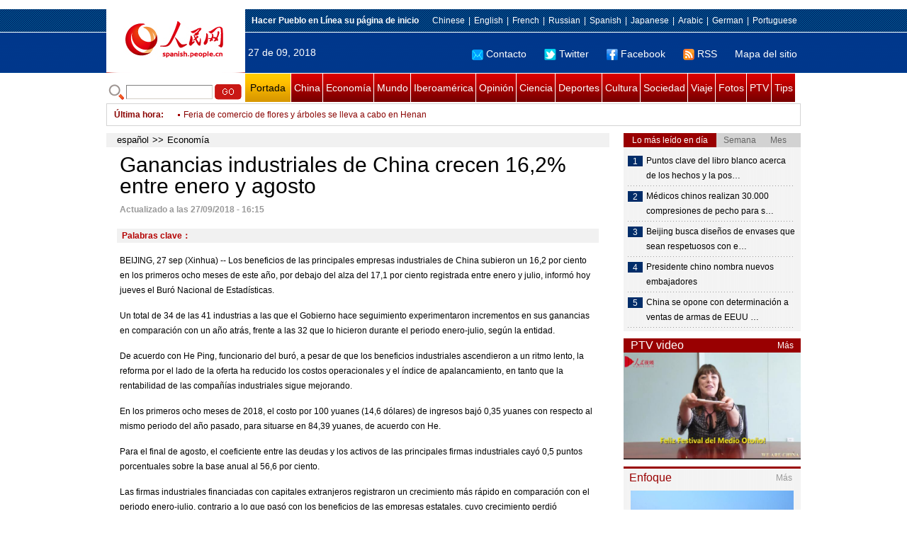

--- FILE ---
content_type: text/html
request_url: http://spanish.peopledaily.com.cn/n3/2018/0927/c31620-9504298.html
body_size: 9733
content:
<!DOCTYPE html PUBLIC "-//W3C//DTD XHTML 1.0 Transitional//EN" "http://www.w3.org/TR/xhtml1/DTD/xhtml1-transitional.dtd">

<html xmlns="http://www.w3.org/1999/xhtml">

<head>

<meta http-equiv="content-type" content="text/html;charset=UTF-8"/>

<meta http-equiv="Content-Language" content="utf-8" />

<meta content="all" name="robots" />

<title>Ganancias industriales de China crecen 16,2% entre enero y agosto</title>

<meta name="copyright" content="" />

<meta name="description" content="BEIJING, 27 sep (Xinhua) -- Los beneficios de las principales empresas industriales de China subieron un 16,2 por ciento en los primeros ocho meses de este año, por debajo del alza del 17,1 por ciento registrada entre enero y julio, informó hoy jueves el Buró Nacional de Estadísticas." />

<meta name="keywords" content="" />

<meta name="filetype" content="0">

<meta name="publishedtype" content="1">

<meta name="pagetype" content="1">

<meta name="catalogs" content="F_31620">

<meta name="contentid" content="F_9504298">

<meta name="publishdate" content="2018-09-27">

<meta name="author" content="F_1005">

<meta name="source" content="Fuente：Xinhua">

<meta name="editor" content="">

<meta name="sourcetype" content="">

<meta http-equiv="X-UA-Compatible" content="IE=EmulateIE7" />

<link href="/img/2011spanishpd/page.css" type="text/css" rel="stylesheet" media="all" />

<script src="/img/2011spanishpd/list.js" language="javascript" type="text/javascript"></script>

<script src="/img/2011spanishpd/effect.js" language="javascript" type="text/javascript"></script>

<script language="javascript" type="text/javascript">

function addfavor(url,title) {

if(confirm("\n网址："+url+"\n确定添加收藏?")){

var ua = navigator.userAgent.toLowerCase();

if(ua.indexOf("msie 8")>-1){

external.AddToFavoritesBar(url,title);//IE8

}else{

try {

window.external.addFavorite(url, title);

} catch(e) {

try {

window.sidebar.addPanel(title, url, "");//firefox

} catch(e) {

alert("加入收藏失败，请使用Ctrl+D进行添加");

}

}

}

}

return false;

}

</script>

</head>

<body>

<!--ad-->



<!--nav-->

<div class="nav clear">

	<div class="w980 clear">

		<div class="nav01_left fl"><img src="/img/2011spanishpd/images/logo.jpg" alt="" /></div>

    	<div class="nav01_right fr">

        	<p class="one clear"><span><a style=cursor:hand onclick=this.style.behavior='url(#default#homepage)';this.setHomePage('http://spanish.peopledaily.com.cn/')><b>Hacer&nbsp;Pueblo&nbsp;en&nbsp;Línea&nbsp;su&nbsp;página&nbsp;de&nbsp;inicio</b></font></a></span><em><a href="http://www.people.com.cn/" target="_blank">Chinese</a>|<a href="http://english.peopledaily.com.cn/" target="_blank">English</a>|<a href="http://french.peopledaily.com.cn/" target="_blank">French</a>|<a href="http://russian.people.com.cn/" target="_blank">Russian</a>|<a href="http://spanish.peopledaily.com.cn/" target="_blank">Spanish</a>|<a href="http://j.people.com.cn/" target="_blank">Japanese</a>|<a href="http://arabic.people.com.cn/" target="_blank">Arabic</a>|<a href="http://german.people.com.cn/" target="_blank">German</a>|<a href="http://portuguese.people.com.cn/" target="_blank">Portuguese</a></em></p>

            <p class="two clear"><span>27 de 09, 2018</span><em><a href="mailto:master@cnwriter.com.cn"><img src="/img/2011spanishpd/images/icon1.gif" alt="" />Contacto</a></a><a href="https://twitter.com/PuebloEnLnea" target="_blank"><img src="/img/2011spanishpd/images/icon2.gif" alt="" />Twitter</a><a href="https://www.facebook.com/pg/Diario-del-Pueblo-en-l%C3%ADnea-436282466503366/posts/?ref=page_internal" target="_blank"><img src="/img/2011spanishpd/images/icon3.gif" alt="" />Facebook</a><a href="b" target="_blank"><img src="/img/2011spanishpd/images/icon4.gif" alt="" />RSS</a><a href="http://spanish.peopledaily.com.cn/31616/7783762.html" target="_blank">Mapa del sitio</a></em></p>

        </div>

    </div>

</div>

<div class="w980 nav02 clear">

	<div><form action="http://search.people.com.cn/language/search.do" name="searchForm" method="post"  target="_blank">
	<input type="hidden" name="dateFlag" value="false" />
	<input type="hidden" name="siteName" value="spanish" />
	<input type="hidden" name="pageNum" value="1" />
&nbsp;<img src="/img/2011spanishpd/images/icon5.gif" alt="" />&nbsp;<input name="keyword" id="keyword" type="text" class="one" value="" />&nbsp;<input type="image" name="button" id="button" value="search" src="/img/2011spanishpd/images/icon6.gif" />
</form></div>

    <p><a href="http://spanish.peopledaily.com.cn/" target="_blank" class="one">Portada</a><a href="http://spanish.peopledaily.com.cn/31621/index.html" target="_blank">China</a><a href="http://spanish.peopledaily.com.cn/31620/index.html" target="_blank">Economía</a><a href="http://spanish.peopledaily.com.cn/31618/index.html" target="_blank">Mundo</a><a href="http://spanish.peopledaily.com.cn/31617/index.html" target="_blank">Iberoamérica</a><a href="http://spanish.peopledaily.com.cn/31619/index.html" target="_blank">Opinión</a><a href="http://spanish.peopledaily.com.cn//92121/index.html" target="_blank">Ciencia</a><a href="http://spanish.peopledaily.com.cn/31615/index.html" target="_blank">Deportes</a><a href="http://spanish.peopledaily.com.cn//92122/index.html" target="_blank">Cultura</a><a href="http://spanish.peopledaily.com.cn/31614/index.html" target="_blank">Sociedad</a><a href="http://spanish.peopledaily.com.cn/204699/index.html" target="_blank">Viaje</a><a href="http://spanish.peopledaily.com.cn/31613/index.html" target="_blank">Fotos</a><a href="http://spanish.peopledaily.com.cn//101336/index.html" target="_blank">PTV</a><a href="http://spanish.peopledaily.com.cn/205763/index.html" target="_blank">Tips</a></p>

</div>

<!--new-->

<div class="width978 news clear">

	<div class="news_left">

    	<b><a href="http://spanish.peopledaily.com.cn/102262/index.html">&Uacute;ltima hora</a>:&nbsp;&nbsp;</b>
        <div id="listmar">
        	<ul><li><a href='/n3/2018/0927/c31620-9504298.html' target=_blank>Ganancias industriales de China crecen 16,2% entre enero y agosto</a></li>
<li><a href='/n3/2018/0927/c31617-9504296.html' target=_blank>Presidente de Venezuela dispuesto a encontrarse con Trump</a></li>
<li><a href='/n3/2018/0927/c31620-9504279.html' target=_blank>Feria de comercio de flores y árboles se lleva a cabo en Henan</a></li>
<li><a href='/n3/2018/0927/c31614-9504274.html' target=_blank>Los bomberos del Museo del Palacio Imperial de Beijing salvaguardan los tesoros nacionales</a></li>
<li><a href='/n3/2018/0927/c31614-9504268.html' target=_blank>Fotógrafo de 64 años dedica 26 años a documentar la vida de los pandas gigantes</a></li>
<li><a href='/n3/2018/0927/c31621-9504257.html' target=_blank>Beijing define la función política del uso de la tierra en sus distritos centrales</a></li>
<li><a href='/n3/2018/0927/c31614-9504209.html' target=_blank>Agricultores trabajan en campos en Hebei</a></li>
<li><a href='/n3/2018/0927/c31614-9504207.html' target=_blank>La “aldea de los panqueques” del Monte Tai vende 10.000 kilogramos diarios</a></li>
<li><a href='/n3/2018/0927/c31621-9504200.html' target=_blank>Región Autónoma Ningxia Hui: 60 años luchando contra la pobreza</a></li>
<li><a href='/n3/2018/0927/c31618-9504196.html' target=_blank>Abe pronostica un "cambio transformador importante" en enfoque de Japón hacia la RPDC</a></li>

</ul>
        </div>

    </div>

    <div class="news_right"></div>

    <script type="text/javascript">

	<!--   

	new simpleScroll("listmar",25,10,1);   

	-->

    </script>

</div>

<!--d2-->

<div class="w980 p2_content clearfix">

  	<div class="p2_left d2_left text_left fl">

    	<h6 class="d2_nav2"><a href="http://spanish.peopledaily.com.cn/" class="clink">español</a>&gt;&gt;<a href="http://spanish.peopledaily.com.cn/31620/" class="clink">Economía</a></h6>

      	<h1>Ganancias industriales de China crecen 16,2% entre enero y agosto</h1>

        <div class="text_1 clear"><span>Actualizado a las 27/09/2018 - 16:15</span></div>

        <div class="text_2 clear"></div>

        <div class="text_3 clear"><b>Palabras clave：</b></div>

        <div class="text_4 clear"></div>

        <p>
	BEIJING, 27 sep (Xinhua) -- Los beneficios de las principales empresas industriales de China subieron un 16,2 por ciento en los primeros ocho meses de este año, por debajo del alza del 17,1 por ciento registrada entre enero y julio, informó hoy jueves el Buró Nacional de Estadísticas.</p>
<p>
	Un total de 34 de las 41 industrias a las que el Gobierno hace seguimiento experimentaron incrementos en sus ganancias en comparación con un año atrás, frente a las 32 que lo hicieron durante el periodo enero-julio, según la entidad.</p>
<p>
	De acuerdo con He Ping, funcionario del buró, a pesar de que los beneficios industriales ascendieron a un ritmo lento, la reforma por el lado de la oferta ha reducido los costos operacionales y el índice de apalancamiento, en tanto que la rentabilidad de las compañías industriales sigue mejorando.</p>
<p>
	En los primeros ocho meses de 2018, el costo por 100 yuanes (14,6 dólares) de ingresos bajó 0,35 yuanes con respecto al mismo periodo del año pasado, para situarse en 84,39 yuanes, de acuerdo con He.</p>
<p>
	Para el final de agosto, el coeficiente entre las deudas y los activos de las principales firmas industriales cayó 0,5 puntos porcentuales sobre la base anual al 56,6 por ciento.</p>
<p>
	Las firmas industriales financiadas con capitales extranjeros registraron un crecimiento más rápido en comparación con el periodo enero-julio, contrario a lo que pasó con los beneficios de las empresas estatales, cuyo crecimiento perdió velocidad.</p>
<p>
	Los beneficios de las principales compañias industriales del país experimentaron en agosto una subida del 9,2 por ciento interanual, frente al 16,2 por ciento de julio.</p>
<p>
	He Ping atribuyó la desaceleración del crecimiento en agosto a una base comparativa alta en el año pasado y a una ralentización en el incremento de los ingresos y los precios de los productos.&nbsp;&nbsp;</p>


        <div class="text_4 clear"></div>
        
        <div class="wb_6 clearfix">
        	<h2>Comentario</h2>
        	<form action="http://foreign_comments.people.cn/spain/index.php/Comment/insercomment" id="form" name="form" method="post" accept-charset="utf-8">
            <input type = "hidden" name = "type" value = "0">
            <input type = "hidden" name = "news_id" id = "news_id" value = "9504298">
            <input type = "hidden" name = "news_url" value = "http://spanish.peopledaily.com.cn/n3/2018/0927/c31620-9504298.html">
            <input type = "hidden" name = "news_title" value = 'Ganancias industriales de China crecen 16,2% entre enero y agosto'>
            <input type = "hidden" name = "node_id" value = "31620">
        	<ul>
            	<li>Nombre de usuario <input type="text"  name="uid" id="uid" class="on" /></li>
                <li><textarea  name="comment" id="comment" cols="45" rows="5"></textarea></li>
                <li class="on"><img src="/img/2011spanishpd/images/icon_chake.gif" alt="" onclick="chake_submit()" />&nbsp;&nbsp;&nbsp;&nbsp;<a href="http://foreign_comments.people.cn/spain/index.php/comment/netuser/9504298" target="_blank">Leer todos los comentarios</a></li>
            </ul>
            </form>
        </div>
        <div class="ly_11 clearfix">
      		
      	</div>
        
        <div class="ipc_none clearfix">
        <ul class="ipc_none_pic01 clear clearfix"><li><a href="/n3/2017/0817/c31614-9256746.html" target="_blank"><img src="/NMediaFile/2017/0817/FOREIGN201708171554000123575882871.jpg" width="160" height="105" alt="Sillitas para esperar el autobús, &#13;la última invención en una economía compartida"></a><a href="/n3/2017/0817/c31614-9256746.html" target="_blank">Sillitas para esperar el autobús, 
la última invención en una economía compartida</a></li>
<li><a href="/n3/2017/0817/c92121-9256706.html" target="_blank"><img src="/NMediaFile/2017/0817/FOREIGN201708171450000376261582229.jpg" width="160" height="105" alt="Se filtra por error el sexto episodio&#13; de «Juego de Tronos»"></a><a href="/n3/2017/0817/c92121-9256706.html" target="_blank">Se filtra por error el sexto episodio
 de «Juego de Tronos»</a></li>
<li><a href="/n3/2017/0818/c92121-9257202.html" target="_blank"><img src="/NMediaFile/2017/0818/FOREIGN201708181316000558321436643.jpg" width="160" height="105" alt="Un robot monje aprende a hablar inglés"></a><a href="/n3/2017/0818/c92121-9257202.html" target="_blank">Un robot monje aprende a hablar inglés</a></li>
<li><a href="/n3/2017/0815/c31621-9255258.html" target="_blank"><img src="/NMediaFile/2017/0815/FOREIGN201708150838000489207630906.jpg" width="160" height="105" alt="Se estrena el documental &#13;sobre “mujeres de consuelo” de China"></a><a href="/n3/2017/0815/c31621-9255258.html" target="_blank">Se estrena el documental 
sobre “mujeres de consuelo” de China</a></li>
<li><a href="/n3/2017/0816/c31621-9256175.html" target="_blank"><img src="/NMediaFile/2017/0816/FOREIGN201708161537000524699816035.jpg" width="160" height="105" alt="57 universidades chinas &#13;entre las 500 mejores del mundo"></a><a href="/n3/2017/0816/c31621-9256175.html" target="_blank">57 universidades chinas 
entre las 500 mejores del mundo</a></li>
<li><a href="/n3/2017/0817/c31620-9256748.html" target="_blank"><img src="/NMediaFile/2017/0817/FOREIGN201708171558000024722352820.jpg" width="160" height="105" alt="Las 10 cadenas hoteleras &#13;más grandes del mundo"></a><a href="/n3/2017/0817/c31620-9256748.html" target="_blank">Las 10 cadenas hoteleras 
más grandes del mundo</a></li>
<li><a href="/n3/2017/0817/c31614-9256758.html" target="_blank"><img src="/NMediaFile/2017/0817/FOREIGN201708171614000518971400922.jpeg" width="160" height="105" alt="¿Cuánto paga un residente extranjero&#13; por un alquiler en Beijing?"></a><a href="/n3/2017/0817/c31614-9256758.html" target="_blank">¿Cuánto paga un residente extranjero
 por un alquiler en Beijing?</a></li>
<li><a href="/n3/2017/0818/c31614-9257239.html" target="_blank"><img src="/NMediaFile/2017/0818/FOREIGN201708181408000509873548463.jpg" width="160" height="105" alt="Un graduado de Tsinghua convierte &#13;la cría del esturión cuchara en una mina de oro"></a><a href="/n3/2017/0818/c31614-9257239.html" target="_blank">Un graduado de Tsinghua convierte 
la cría del esturión cuchara en una mina de oro</a></li>
<li><a href="/n3/2017/0818/c92122-9257248.html" target="_blank"><img src="/NMediaFile/2017/0818/FOREIGN201708181428000110084442905.jpg" width="160" height="105" alt="La dedicación de una niña &#13;al arte de la Ópera de Pekín"></a><a href="/n3/2017/0818/c92122-9257248.html" target="_blank">La dedicación de una niña 
al arte de la Ópera de Pekín</a></li>
</ul>
        </div>

        <div class="pt10 text_5 clear"><a href="#" onclick="window.print();"><img src="/img/2011spanishpd/images/icon8.gif" alt="" />Imprimir</a><a href="javascript:;" onclick="javascript:addfavor('/n3/2018/0927/c31620-9504298.html

','Ganancias&nbsp;industriales&nbsp;de&nbsp;China&nbsp;crecen&nbsp;16,2%&nbsp;entre&nbsp;enero&nbsp;y&nbsp;agosto');"><img src="/img/2011spanishpd/images/icon9.gif" alt="" />Favorito</a><a target=_blank href="mailto:spanish@people.cn"><img src="/img/2011spanishpd/images/icon10.gif" alt="" />Corregir</a><a href="mailto:spanish@people.cn"><img src="/img/2011spanishpd/images/icon11.gif" alt="" />e-mail</a><b><a href="http://posts.people.com.cn/bbs_new/app/src/main/?action=list&amp;bid=&amp;channel_id=31620&amp;id=9504298&amp;lang=spanish" target="_blank">Comentarios</a></b></div>

        <div class="p2_3 text_6 clear">

        	<div class="rollBox2 clear">

     			<div class="LeftBotton2" onmousedown="ISL_GoUp2()" onmouseup="ISL_StopUp2()" onmouseout="ISL_StopUp2()"></div>

     			<div class="Cont2" id="ISL_Cont2">

      			<div class="ScrCont2">

       			<div id="List3">

            		<div class="pic2"><a href="/n3/2018/0927/c92122-9504198.html" target=_blank><img src="/NMediaFile/2018/0927/FOREIGN201809271420000510500217696.jpg" width="143" height="108" alt="La Muestra de Cine Chino en América Latina se inaugura en Santiago de Chile"/></a><a href="/n3/2018/0927/c92122-9504198.html" target=_blank>La Muestra de Cine Chino en América Latina se inaugura en Santiago de Chile</a></div>
<div class="pic2"><a href="/n3/2018/0927/c92122-9504132.html" target=_blank><img src="/NMediaFile/2018/0927/FOREIGN201809271124000201375327141.jpg" width="143" height="108" alt="La Universidad Normal de Beijing establece el Colegio de “la Franja y la Ruta”"/></a><a href="/n3/2018/0927/c92122-9504132.html" target=_blank>La Universidad Normal de Beijing establece el Colegio de “la Franja y la Ruta”</a></div>
<div class="pic2"><a href="/n3/2018/0926/c92122-9503779.html" target=_blank><img src="/NMediaFile/2018/0926/FOREIGN201809261435000025762981130.jpg" width="143" height="108" alt="Dos nuevas universidades estadounidenses aceptan el gaokao"/></a><a href="/n3/2018/0926/c92122-9503779.html" target=_blank>Dos nuevas universidades estadounidenses aceptan el gaokao</a></div>
<div class="pic2"><a href="/n3/2018/0926/c31617-9503670.html" target=_blank><img src="/NMediaFile/2018/0926/FOREIGN201809261002000219555936273.jpg" width="143" height="108" alt="Peña Nieto llama a poner fin a proteccionismo durante Asamblea General de la ONU"/></a><a href="/n3/2018/0926/c31617-9503670.html" target=_blank>Peña Nieto llama a poner fin a proteccionismo durante Asamblea General de la ONU</a></div>
<div class="pic2"><a href="/n3/2018/0926/c31617-9503664.html" target=_blank><img src="/NMediaFile/2018/0926/FOREIGN201809260956000403664982822.jpg" width="143" height="108" alt="Presidente de Perú exhorta a luchar contra corrupción durante Asamblea General de ONU"/></a><a href="/n3/2018/0926/c31617-9503664.html" target=_blank>Presidente de Perú exhorta a luchar contra corrupción durante Asamblea General de ONU</a></div>
<div class="pic2"><a href="/n3/2018/0926/c31618-9503662.html" target=_blank><img src="/NMediaFile/2018/0926/FOREIGN201809260954000373613145802.jpg" width="143" height="108" alt="Presidente francés defiende multilateralismo y Acuerdo de París"/></a><a href="/n3/2018/0926/c31618-9503662.html" target=_blank>Presidente francés defiende multilateralismo y Acuerdo de París</a></div>
<div class="pic2"><a href="/n3/2018/0926/c31617-9503636.html" target=_blank><img src="/NMediaFile/2018/0926/FOREIGN201809260928000352571847196.jpg" width="143" height="108" alt="Presidente de Brasil defiende multilateralismo en apertura de 73 Asamblea General de ONU"/></a><a href="/n3/2018/0926/c31617-9503636.html" target=_blank>Presidente de Brasil defiende multilateralismo en apertura de 73 Asamblea General de ONU</a></div>
<div class="pic2"><a href="/n3/2018/0925/c92121-9503390.html" target=_blank><img src="/NMediaFile/2018/0925/FOREIGN201809251424000205506421373.jpg" width="143" height="108" alt="La alta tecnología china impresiona en Europa"/></a><a href="/n3/2018/0925/c92121-9503390.html" target=_blank>La alta tecnología china impresiona en Europa</a></div>
<div class="pic2"><a href="/n3/2018/0925/c92122-9503379.html" target=_blank><img src="/NMediaFile/2018/0925/FOREIGN201809251402000066224946918.jpg" width="143" height="108" alt="Las reformas chinas en la enseñanza del adulto mayor buscan contrarrestar la disminución de la fuerza laboral"/></a><a href="/n3/2018/0925/c92122-9503379.html" target=_blank>Las reformas chinas en la enseñanza del adulto mayor buscan contrarrestar la disminución de la fuerza laboral</a></div>
<div class="pic2"><a href="/n3/2018/0925/c31615-9503323.html" target=_blank><img src="/NMediaFile/2018/0925/FOREIGN201809250933000180644069125.jpg" width="143" height="108" alt="Fútbol: Croata Luka Modric es elegido como el mejor jugador del mundo por la FIFA"/></a><a href="/n3/2018/0925/c31615-9503323.html" target=_blank>Fútbol: Croata Luka Modric es elegido como el mejor jugador del mundo por la FIFA</a></div>



            	</div>

				<div id="List4"></div>

      			</div>

				</div>

				<div class="RightBotton2" onmousedown="ISL_GoDown2()" onmouseup="ISL_StopDown2()" onmouseout="ISL_StopDown2()"></div> 

			</div>

        	<script language="javascript" type="text/javascript"> 

<!-- 

//图片滚动列表 mengjia 070816 

var Speed2 = 10; //速度(毫秒) 

var Space2 = 5; //每次移动(px) 

var PageWidth2 = 162; //翻页宽度 

var fill2 = 0; //整体移位 

var MoveLock2 = false; 

var MoveTimeObj2; 

var Comp2 = 0; 

var AutoPlayObj2 = null; 

GetObj("List4").innerHTML = GetObj("List3").innerHTML; 

GetObj('ISL_Cont2').scrollLeft = fill2; 

GetObj("ISL_Cont2").onmouseover = function(){clearInterval(AutoPlayObj2);} 

GetObj("ISL_Cont2").onmouseout = function(){AutoPlay2();} 

AutoPlay2(); 

function GetObj(objName){if(document.getElementById){return eval('document.getElementById("'+objName+'")')}else{return eval('document.all.'+objName)}} 

function AutoPlay2(){ //自动滚动 

clearInterval(AutoPlayObj2); 

AutoPlayObj2 = setInterval('ISL_GoDown2();ISL_StopDown2();',5000); //间隔时间 

} 

function ISL_GoUp2(){ //上翻开始 

if(MoveLock2) return; 

clearInterval(AutoPlayObj2); 

MoveLock2 = true; 

MoveTimeObj2 = setInterval('ISL_ScrUp2();',Speed2); 

} 

function ISL_StopUp2(){ //上翻停止 

clearInterval(MoveTimeObj2); 

if(GetObj('ISL_Cont2').scrollLeft % PageWidth2 - fill2 != 0){ 

Comp2 = fill2 - (GetObj('ISL_Cont2').scrollLeft % PageWidth2); 

CompScr2(); 

}else{ 

MoveLock2 = false; 

} 

AutoPlay(); 

} 

function ISL_ScrUp2(){ //上翻动作 

if(GetObj('ISL_Cont2').scrollLeft <= 0){GetObj('ISL_Cont2').scrollLeft = GetObj('ISL_Cont2').scrollLeft + GetObj('List3').offsetWidth} 

GetObj('ISL_Cont2').scrollLeft -= Space2 ; 

} 

function ISL_GoDown2(){ //下翻 

clearInterval(MoveTimeObj2); 

if(MoveLock2) return; 

clearInterval(AutoPlayObj2); 

MoveLock2 = true; 

ISL_ScrDown2(); 

MoveTimeObj2 = setInterval('ISL_ScrDown2()',Speed2); 

} 

function ISL_StopDown2(){ //下翻停止 

clearInterval(MoveTimeObj2); 

if(GetObj('ISL_Cont2').scrollLeft % PageWidth2 - fill2 != 0 ){ 

Comp2 = PageWidth2 - GetObj('ISL_Cont2').scrollLeft % PageWidth2 + fill2; 

CompScr2(); 

}else{ 

MoveLock2 = false; 

} 

AutoPlay2(); 

} 

function ISL_ScrDown2(){ //下翻动作 

if(GetObj('ISL_Cont2').scrollLeft >= GetObj('List3').scrollWidth){GetObj('ISL_Cont2').scrollLeft = GetObj('ISL_Cont2').scrollLeft - GetObj('List3').scrollWidth;} 

GetObj('ISL_Cont2').scrollLeft += Space2 ; 

} 

function CompScr2(){ 

var num2; 

if(Comp2 == 0){MoveLock2 = false;return;} 

if(Comp2 < 0){ //上翻 

if(Comp2 < -Space2){ 

   Comp2 += Space2; 

   num2 = Space2; 

}else{ 

   num2 = -Comp2; 

   Comp2 = 0; 

} 

GetObj('ISL_Cont2').scrollLeft -= num2; 

setTimeout('CompScr2()',Speed2); 

}else{ //下翻 

if(Comp2 > Space2){ 

   Comp2 -= Space2; 

   num2 = Space2; 

}else{ 

   num2 = Comp2; 

   Comp2 = 0; 

} 

GetObj('ISL_Cont2').scrollLeft += num2; 

setTimeout('CompScr2()',Speed2); 

} 

} 

//-->

</script>

        </div>

        <div class="text_7 clear">

        	<h3><h3>Noticias relacionadas:</h3></h3>

            

        </div>

  	</div>

    <div class="p2_right fr">

    	<div class="clear"><img src="/img/2011spanishpd/images/line250a.gif" alt="" /></div>

    	<div class="ph_list clear">

        	<ol>

            	<li class="one" style="cursor:pointer;" id="ba_1" onmouseover="swapAon(1)">Lo más leído en día</li>

                <li style="cursor:pointer;" id="ba_2" onmouseover="swapAon(2)">Semana</li>

                <li style="cursor:pointer;" id="ba_3" onmouseover="swapAon(3)">Mes</li>

            </ol>

    		<ul id="bb_1" style="display:block;">

				<li><span>1</span><a href="/n3/2018/0926/c31621-9503877.html" title="Puntos clave del libro blanco acerca de los hechos y la posición de China sobre la fricción comercial entre China y EEUU (diagrama)" target="_blank">Puntos clave del libro blanco acerca de los hechos y la pos…</a></li><li><span>2</span><a href="/n3/2018/0926/c31614-9503757.html" title="Médicos chinos realizan 30.000 compresiones de pecho para salvar a un niño en Changzhou" target="_blank">Médicos chinos realizan 30.000 compresiones de pecho para s…</a></li><li><span>3</span><a href="/n3/2018/0926/c31614-9503778.html" title="Beijing busca diseños de envases que sean respetuosos con el medio ambiente" target="_blank">Beijing busca diseños de envases que sean respetuosos con e…</a></li><li><span>4</span><a href="/n3/2018/0926/c31621-9503624.html" target="_blank">Presidente chino nombra nuevos embajadores</a></li><li><span>5</span><a href="/n3/2018/0926/c31621-9503586.html" title="China se opone con determinación a ventas de armas de EEUU a Taiwan, dice vocero" target="_blank">China se opone con determinación a ventas de armas de EEUU …</a></li>

			</ul>

            <ul id="bb_2" style="display:none;">

            	<li><span>1</span><a href="/n3/2018/0924/c31615-9503035.html" target="_blank">Automovilismo: Muere piloto de autos argentino en accidente de avioneta</a></li><li><span>2</span><a href="/n3/2018/0924/c31620-9503079.html" title="China publica libro blanco acerca de hechos y su posición sobre fricción comercial con Estados Unidos" target="_blank">China publica libro blanco acerca de hechos y su posición sobre fricción comerc…</a></li><li><span>3</span><a href="/n3/2018/0924/c31614-9503062.html" target="_blank">Chongqing: Huatian hace esfuerzos para promover turismo rural en años recientes</a></li><li><span>4</span><a href="/n3/2018/0925/c92121-9503390.html" target="_blank">La alta tecnología china impresiona en Europa</a></li><li><span>5</span><a href="/n3/2018/0924/c31615-9502993.html" target="_blank">Fútbol: River vence 2-0 a Boca en súper clásico argentino</a></li>

			</ul>

            <ul id="bb_3" style="display:none;">

				<li><span>1</span><a href="/n3/2018/0904/c92122-9497175.html" target="_blank">Muere una modelo en el yate de un magnate mexicano</a></li><li><span>2</span><a href="/n3/2018/0913/c31619-9500156.html" target="_blank">Las Relaciones entre China y América Latina y el Caribe en la Nueva Era</a></li><li><span>3</span><a href="/n3/2018/0919/c92121-9501742.html" target="_blank">Hallan los cuerpos más antiguos y mejor conservados de mamíferos</a></li><li><span>4</span><a href="/n3/2018/0912/c31618-9499657.html" title="Un hombre se tira de su vehículo en marcha tras descubrir una serpiente enredada en los pedales" target="_blank">Un hombre se tira de su vehículo en marcha tras descubrir una serpiente enredad…</a></li><li><span>5</span><a href="/n3/2018/0905/c31614-9497740.html" target="_blank">El “aniñamiento” como condición estética: un problema para las mujeres chinas</a></li>

			</ul>

	    </div>

        <div class="clear"><img src="/img/2011spanishpd/images/line250a.gif" alt="" /></div>

        <h3 class="p2_6 clear"><span>PTV video</span><a href="http://spanish.peopledaily.com.cn//101336/index.html" target="_blank">Más</a></h3>
        <div class="clear"><a href="http://spanish.peopledaily.com.cn/n3/2018/0921/c92122-9502765.html" target=_blank><img src="/NMediaFile/2018/0921/FOREIGN201809211601303660034123831.jpg" width="250" height="151" alt="¿Te gusta el pastel de luna? ¿Y a ellos?"/></a>
</div>

        <div class="clear"><img src="/img/2011spanishpd/images/line250a.gif" alt="" /></div>

      	<h3 class="p2_4 clear"><span>Enfoque</span><a href="http://spanish.peopledaily.com.cn/100751/index.html" target="_blank">Más</a></h3><p class="p2_7 clear"><a href="/n3/2018/0927/c31621-9504257.html" target=_blank><img src="/NMediaFile/2018/0927/FOREIGN201809271606000465965782260.jpg" width="230" height="160" alt="Beijing define la función política del uso de la tierra en sus distritos centrales"/></a>


        <ul class="pt10 list_13 clear"><li><a href='/n3/2018/0927/c31621-9504257.html' target=_blank>Beijing define la función política del uso de la tierra en sus distritos centrales</a></li>
<li><a href='/n3/2018/0926/c31614-9503757.html' target=_blank>Médicos chinos realizan 30.000 compresiones de pecho para salvar a un niño en Changzhou</a></li>
<li><a href='/n3/2018/0925/c31621-9503373.html' target=_blank>Crean nuevo radar chino de tecnología cuántica para contrarrestar aviones sigilosos</a></li>
<li><a href='/n3/2018/0924/c31621-9502986.html' target=_blank>ESPECIAL: A bordo de primer tren bala de parte continental china a Hong Kong</a></li>
<li><a href='/n3/2018/0921/c31614-9502614.html' target=_blank>146 ciudades chinas destruyen armas de fuego y explosivos ilegales </a></li>
<li><a href='/n3/2018/0920/c31614-9502283.html' target=_blank>Desde los 50 años es útil realizar exámenes regulares para detectar Alzheimer, aconsejan especialistas</a></li>
<li><a href='/n3/2018/0919/c92122-9501843.html' target=_blank>¡Quack! ¡Quack! ¿Cómo se han convertido los patos en un favorito de las redes sociales?</a></li>
<li><a href='/n3/2018/0918/c31620-9501263.html' target=_blank>Compañía china Xiaomi continúa expansión en España con apertura de dos tiendas</a></li>
<li><a href='/n3/2018/0917/c31621-9501053.html' target=_blank>Proyectan en EE.UU película sobre las mujeres de consuelo para conmemorar el aniversario del incidente del 18 de septiembre</a></li>
<li><a href='/n3/2018/0914/c31620-9500523.html' target=_blank>Apple podría enfrentarse a una respuesta amarga</a></li>
<li><a href='/n3/2018/0913/c31614-9500164.html' target=_blank>La segunda marsopa sin aleta de Yangtze criada artificialmente se encuentra en buen estado de salud</a></li>
<li><a href='/n3/2018/0912/c31621-9499786.html' target=_blank>Reestructuran departamentos de planificación familiar de la Comisión de Salud de China</a></li>
<li><a href='/n3/2018/0911/c31614-9499202.html' target=_blank>Vía férrea de alta velocidad Guangzhou-Shenzhen-Hong Kong entrará en operación pronto</a></li>
<li><a href='/n3/2018/0910/c31614-9499044.html' target=_blank>La historia de la profesora china Jiang Xiulan</a></li>
<li><a href='/n3/2018/0909/c92122-9498762.html' target=_blank>Ganadores del 75 Festival Internacional de Cine de Venecia</a></li>
<li><a href='/n3/2018/0907/c31614-9498558.html' target=_blank>Las redes sociales publican expresiones racistas contra los asiáticos</a></li>
</ul>

		<div class="clear"><img src="/img/2011spanishpd/images/line250a.gif" alt="" /></div>

		

        <ol class="pb10 p3_8 clear"><li><p><a href="http://spanish.peopledaily.com.cn/32001/313906/index.html" target=_blank><img src="/NMediaFile/2018/0206/FOREIGN201802060837215107956175858.jpg" width="228" height="78"/></a></p></li>
<li><p><a href="http://spanish.peopledaily.com.cn/32001/313304/index.html" target=_blank><img src="/NMediaFile/2017/0403/FOREIGN201704031441076193694222602.jpg" width="228" height="78"/></a></p></li>
<li><p><a href="http://spanish.peopledaily.com.cn/32001/313114/index.html" target=_blank><img src="/NMediaFile/2016/1109/FOREIGN201611091716469283747511558.jpg" width="228" height="78"/></a></p></li>
<li><p><a href="http://spanish.peopledaily.com.cn/32001/312729/index.html" target=_blank><img src="/NMediaFile/2016/0805/FOREIGN201608051656490027049456269.jpg" width="228" height="78"/></a></p></li>
<li><p><a href="http://spanish.peopledaily.com.cn/32001/312872/index.html" target=_blank><img src="/NMediaFile/2016/0726/FOREIGN201607261447155257324309177.jpg" width="228" height="78"/></a></p></li>
<li><p><a href="http://spanish.peopledaily.com.cn/32001/312832/index.html" target=_blank><img src="/NMediaFile/2016/0712/FOREIGN201607121339527666793176847.jpg" width="228" height="78"/></a></p></li>
<li><p><a href="http://spanish.peopledaily.com.cn/32001/312535/index.html" target=_blank><img src="/NMediaFile/2016/0324/FOREIGN201603240928292520696746144.jpg" width="228" height="78"/></a></p></li>
<li><p><a href="http://download.people.com.cn/The%20Directory%20of%20Spokerspersonsof%20China.pdf" target=_blank><img src="/NMediaFile/2015/1218/FOREIGN201512181641263092116494593.jpg" width="228" height="78"/></a></p></li>
<li><p><a href="http://spanish.peopledaily.com.cn/32001/311486/index.html" target=_blank><img src="/NMediaFile/2015/0908/FOREIGN201509080901186197510242431.jpg" width="228" height="78"/></a></p></li>
<li><p><a href="http://spanish.peopledaily.com.cn/32001/311901/index.html" target=_blank><img src="/NMediaFile/2015/0826/FOREIGN201508261036142120187452396.jpg" width="228" height="78"/></a></p></li>
</ol>

    </div>

</div>

<!--link-->

<div class="mt10 w980 link_1 clear"><a href="http://spanish.peopledaily.com.cn/" target="_blank">Portada</a><a href="http://spanish.peopledaily.com.cn/31621/index.html" target="_blank">China</a><a href="http://spanish.peopledaily.com.cn/31620/index.html" target="_blank">Economía</a><a href="http://spanish.peopledaily.com.cn/31618/index.html" target="_blank">Mundo</a><a href="http://spanish.peopledaily.com.cn/31617/index.html" target="_blank">Iberoamérica</a><a href="http://spanish.peopledaily.com.cn/31619/index.html" target="_blank">Opinión</a><a href="http://spanish.peopledaily.com.cn//92121/index.html" target="_blank">Ciencia-Tec</a><a href="http://spanish.peopledaily.com.cn/31615/index.html" target="_blank">Deportes</a><a href="http://spanish.peopledaily.com.cn//92122/index.html" target="_blank">Cultura</a><a href="http://spanish.peopledaily.com.cn/31614/index.html" target="_blank">Sociedad</a><a href="http://spanish.peopledaily.com.cn/204699/index.html" target="_blank">Viaje</a><a href="http://spanish.peopledaily.com.cn/31613/index.html" target="_blank">Fotos</a><a href="http://spanish.peopledaily.com.cn//101336/index.html" target="_blank">PTV</a><a href="b" target="_blank">Blogs</a></div>

<div class="w980 link_2 clear"><img src="/img/2011spanishpd/images/link_1.gif" alt="" border="0" usemap="#Map" />

  <map name="Map" id="Map"><area shape="rect" coords="400,11,444,36" href="http://kr.people.com.cn/" target="_blank" alt="" /><area shape="rect" coords="315,9,354,36" href="http://russian.people.com.cn/" target="_blank" alt="" /><area shape="rect" coords="355,9,395,36" href="http://arabic.people.com.cn/" target="_blank" alt="" /><area shape="rect" coords="315,11,354,36" href="#" alt="" /><area shape="rect" coords="255,9,311,36" href="#" alt="" /><area shape="rect" coords="195,8,247,36" href="http://french.peopledaily.com.cn/" target="_blank" alt="" /><area shape="rect" coords="136,7,185,36" href="http://j.people.com.cn/" target="_blank" alt="" /><area shape="rect" coords="85,7,132,36" href="http://english.peopledaily.com.cn/" target="_blank" alt="" />

    <area shape="rect" coords="0,5,31,36" href="http://www.people.com.cn/" target="_blank" alt="人民网" />

    <area shape="rect" coords="39,6,75,36" href="http://www.people.com.cn/BIG5/" target="_blank" alt="" />

  </map>

</div>

<!--copyright-->

<div id="copyright">Copyright: Queda rigurosamente prohibida la redistribución total o parcial de los <br />
contenidos de los servicios de Pueblo en Línea sin el consentimiento expreso suyo. </div>
<script src="/img/2011english/jquery-1.7.1.min.js" type="text/javascript"></script>
<script src="/img/FOREIGN/2015/11/212722/js/jquery.cookie.js" type="text/javascript"></script>
<script type="text/javascript">
function chake_submit(){
	var uid = $('#uid').val();  
	var comment = $('#comment').val(); 
	var news_id = $('#news_id').val();

	var cookies_newsid = $.cookie(news_id);
	if (cookies_newsid == comment){
		alert('Merci d’éviter les spams.');
		return false;
	}else{
		if(uid == ''){
			alert('Choisir un pseudo');
			return false;
		}
		if(comment == ''){
		   alert('Laissez un commentaire.');
		   return false;
		}
		$.cookie(news_id, comment, { expires: 1 }); 
		document.getElementById('form').submit();  
	}
}
</script>
<script src="http://tools.people.com.cn/css/2010tianrun/webdig_test.js" language="javascript" type="text/javascript" async></script>

<img src="http://counter.people.cn:8000/d.gif?id=9504298" width=0 height=0 style="display:none;">

</body>

</html>